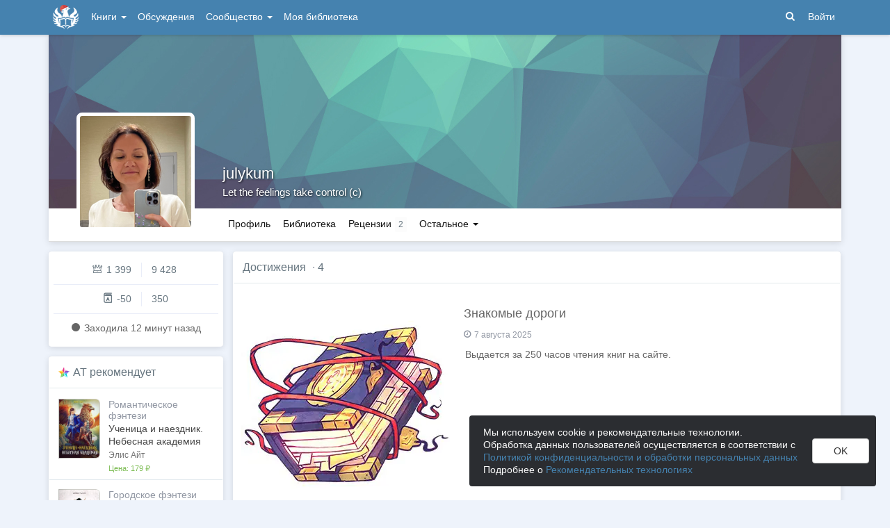

--- FILE ---
content_type: text/html; charset=utf-8
request_url: https://author.today/u/goncharenkouv/awards
body_size: 14778
content:

<!DOCTYPE html>
<html lang="ru">
<head>
    <meta http-equiv="content-type" content="text/html; charset=utf-8" />
<meta http-equiv="X-UA-Compatible" content="IE=edge" />
<meta http-equiv="cleartype" content="on" />
    <meta name="viewport" content="width=970" />
    <meta name="MobileOptimized" content="970" />

<link rel="apple-touch-icon" sizes="57x57" href="https://author.today/dist/favicons/apple-touch-icon-57x57.png?v=5A5932gWQQ" />
<link rel="apple-touch-icon" sizes="60x60" href="https://author.today/dist/favicons/apple-touch-icon-60x60.png?v=5A5932gWQQ" />
<link rel="apple-touch-icon" sizes="72x72" href="https://author.today/dist/favicons/apple-touch-icon-72x72.png?v=5A5932gWQQ" />
<link rel="apple-touch-icon" sizes="76x76" href="https://author.today/dist/favicons/apple-touch-icon-76x76.png?v=5A5932gWQQ" />
<link rel="apple-touch-icon" sizes="114x114" href="https://author.today/dist/favicons/apple-touch-icon-114x114.png?v=5A5932gWQQ" />
<link rel="apple-touch-icon" sizes="120x120" href="https://author.today/dist/favicons/apple-touch-icon-120x120.png?v=5A5932gWQQ" />
<link rel="apple-touch-icon" sizes="144x144" href="https://author.today/dist/favicons/apple-touch-icon-144x144.png?v=5A5932gWQQ" />
<link rel="apple-touch-icon" sizes="152x152" href="https://author.today/dist/favicons/apple-touch-icon-152x152.png?v=5A5932gWQQ" />
<link rel="apple-touch-icon" sizes="180x180" href="https://author.today/dist/favicons/apple-touch-icon-180x180.png?v=5A5932gWQQ" />
<link rel="icon" type="image/png" href="https://author.today/dist/favicons/favicon-32x32.png?v=5A5932gWQQ" sizes="32x32" />
<link rel="icon" type="image/png" href="https://author.today/dist/favicons/android-chrome-192x192.png?v=5A5932gWQQ" sizes="192x192" />
<link rel="icon" type="image/png" href="https://author.today/dist/favicons/favicon-96x96.png?v=5A5932gWQQ" sizes="96x96" />
<link rel="icon" type="image/png" href="https://author.today/dist/favicons/favicon-16x16.png?v=5A5932gWQQ" sizes="16x16" />
<link rel="manifest" href="https://author.today/manifest.json?v=fgCg5464gvA" crossorigin="use-credentials" />
<link rel="shortcut icon" href="https://author.today/favicon.ico?v=5A5932gWQQ" />
<meta name="msapplication-TileColor" content="#4582af" />
<meta name="msapplication-TileImage" content="https://author.today/dist/favicons/mstile-144x144.png?v=5A5932gWQQ" />
<meta name="msapplication-config" content="https://author.today/browserconfig.xml?v=5A5932gWQQ" />
<meta name="application-name" content="Author.Today" />
<meta name="theme-color" content="#ffffff" />
<meta name="apple-mobile-web-app-capable" content="yes">
<meta name="mobile-web-app-capable" content="yes">

<meta name="google-site-verification" content="Neu3v4KmOmptNPEzUGugYoFfK0ZjLDGVgiuGVvXk8g8" />
<meta name="yandex-verification" content="46659a60443d7e03" />
<meta name="w1-verification" content="155858942744" />
<meta property="fb:app_id" content="1715794658652502" />

<!-- WEB204 20.01.2026 23:30:51 -->

    <script type="text/javascript">(window.Image ? (new Image()) : document.createElement('img')).src = 'https://vk.ru/rtrg?p=VK-RTRG-120420-dQOLo';</script>

    <meta http-equiv="x-pjax-version" content="default-layout" />

    <title>julykum   @goncharenkouv - Достижения</title>

    

        <link rel="image_src" href="https://cm.author.today/content/2022/10/01/bbcd8adba09e49af99c270da79e5f867.jpg">
        <meta property="og:image" content="https://cm.author.today/content/2022/10/01/bbcd8adba09e49af99c270da79e5f867.jpg" />
        <meta property="og:url" content="https://author.today/u/goncharenkouv/awards" />
        <meta property="og:title" content="julykum   @goncharenkouv - Достижения" />
        <meta property="og:site_name" content="Author.Today" />
        <meta property="og:description" content="Достижения, которые заработала julykum   @goncharenkouv на литературном портале Самиздат Author.Today." />
        <meta name="description" content="Достижения, которые заработала julykum   @goncharenkouv на литературном портале Самиздат Author.Today." />
        <link rel="canonical" href="https://author.today/u/134787/awards" />
    
    <link id="dynamicCss" rel="fake" />
<script src="/distCommon/vendor/lazysizes/js/lazysizes.min.js" async></script>
<link href="/dist/css/slick?v=gRoGrwglYjZ4hGtH1z3Eww-Kl_uTaztpleDvVKiUZK81" rel="stylesheet"/>

<link href="/dist/css/custom?v=97yLYol1x__TBYrQSK_bGnPlNObH3_cosAlgiASeHR01" rel="stylesheet"/>

<link href="/dist/css/app?v=esETZzShF9fDn8swyhKMabOQwL0821NLdKa8juz7ycg1" rel="stylesheet"/>

<link href="/dist/css/photoswipe?v=bDj_Z4D7J4Oi16dqc8vU5TP1yhN3Ha7ggLrA8ISBE741" rel="stylesheet"/>

<link href="/dist/css/tippy?v=IvAhcT8F-Y4ez_nmUVgp5NSYofD_-F6fiOb_FgVEwek1" rel="stylesheet"/>


</head>
<body class="layout-fixed layout-boxed new-year-layout">
    




<header class="topnavbar-wrapper navbar-fixed-top  ">


    <div class="wrapper">
        <nav class="navbar topnavbar">
            <div class="navbar-header">
                    <a href="/" class="navbar-brand">
                        <div class="brand-logo">
                            <span class="brand-logo-img-new-year"></span>
                        </div>
                    </a>


            </div>
            <div id="navbar" class="navbar-collapse collapse">
                <ul class="nav navbar-nav ">
                    <li class="dropdown dropdown-list">
                        <a data-toggle="dropdown" data-hover="dropdown" data-close-others="true" href="javascript:;">
                            Книги <span class="caret"></span>
                        </a>
                        <div class="dropdown-menu works-dropdown">
                            <div class="row">
                                <div class="col-xs-4">
                                    <p class="text-uppercase text-muted pl-lg">
                                        <i class="icon-2-open-book icon-v-sub"></i> Электронные книги
                                    </p>
                                    <ul class="nav-list list-unstyled">
                                        <li>
                                            <a href="/work/genre/all/ebook?sorting=recent">
                                                <span><i class="icon-fire"></i> Новинки</span>
                                            </a>
                                        </li>
                                        <li>
                                            <a href="/work/discounts?format=ebook">
                                                <span><i class="icon-2-percent"></i> Скидки</span>
                                            </a>
                                        </li>
                                        <li>
                                            <a href="/work/recommended?format=ebook">
                                                <span><i class="icon-star"></i> Рекомендуемое</span>
                                            </a>
                                        </li>
                                        <li>
                                            <a href="/work/genre/all/ebook">
                                                <span>Все книги</span>
                                            </a>
                                        </li>
                                    </ul>
                                    <p class="text-uppercase text-muted pl-lg mt-lg">
                                        <i class="icon-2-headphones text-primary"></i> Аудиокниги
                                    </p>
                                    <ul class="nav-list list-unstyled">
                                        <li>
                                            <a href="/what-to-listen-to">
                                                <span>Что послушать?</span>
                                            </a>
                                        </li>
                                        <li>
                                            <a href="/work/genre/all/audiobook?sorting=recent">
                                                <span><i class="icon-fire"></i> Новинки</span>
                                            </a>
                                        </li>
                                        <li>
                                            <a href="/work/discounts?format=audiobook">
                                                <span><i class="icon-2-percent"></i> Скидки</span>
                                            </a>
                                        </li>
                                        <li>
                                            <a href="/work/genre/all/audiobook">
                                                <span>Все аудиокниги</span>
                                            </a>
                                        </li>
                                    </ul>
                                    <ul class="nav-list list-unstyled mt-lg">
                                        <li>
                                            <a href="/collections">
                                                <span><i class="icon-2-collection"></i> Подборки</span>
                                            </a>
                                        </li>
                                        <li>
                                            <a href="/u/at_collections/collections">
                                                <span>
                                                    <i class="icon-2-collection"></i>
                                                    Подборки АТ
                                                </span>
                                            </a>
                                        </li>
                                    </ul>
                                </div>
                                <div class="col-xs-8">
                                    <div class="pb pl-lg">
                                        <span class="text-uppercase text-muted ">Жанры</span>
                                        <span class="ml"><a href="/work/genres">полный список</a></span>
                                    </div>

                                    <ul class="nav-list nav-two-col list-unstyled">
                                        <li><a href="/work/genre/sci-fi"><span>Фантастика</span></a></li>
                                        <li><a href="/work/genre/fantasy"><span>Фэнтези</span></a></li>
                                        <li><a href="/work/genre/popadantsy"><span>Попаданцы</span></a></li>
                                        <li><a href="/work/genre/romance"><span>Любовные романы</span></a></li>
                                        <li><a href="/work/genre/sf-history"><span>Альтернативная история</span></a></li>
                                        <li><a href="/work/genre/litrpg"><span>ЛитРПГ</span></a></li>
                                        <li><a href="/work/genre/action"><span>Боевик</span></a></li>
                                        <li><a href="/work/genre/fanfiction"><span>Фанфик</span></a></li>
                                        <li><a href="/work/genre/detective"><span>Детектив</span></a></li>
                                        <li><a href="/work/genre/historical-fiction"><span>Историческая проза</span></a></li>
                                        <li><a href="/work/genre/teen-prose"><span>Подростковая проза</span></a></li>
                                        <li><a href="/work/genre/poetry"><span>Поэзия</span></a></li>
                                        <li><a href="/work/genre/adventure"><span>Приключения</span></a></li>
                                        <li><a href="/work/genre/modern-prose"><span>Современная проза</span></a></li>
                                        <li><a href="/work/genre/thriller"><span>Триллер</span></a></li>
                                        <li><a href="/work/genre/horror"><span>Ужасы</span></a></li>
                                        <li><a href="/work/genre/humor"><span>Юмор</span></a></li>
                                    </ul>
                                </div>
                            </div>
                        </div>
                    </li>
                    <li>
                        <a href="/discussions">Обсуждения</a>
                    </li>
                    <li class="dropdown dropdown-list">
                        <a data-toggle="dropdown" data-hover="dropdown" data-close-others="true" href="javascript:;">
                            Сообщество <span class="caret"></span>
                        </a>
                        <ul class="dropdown-menu dropdown-menu-center dropdown-menu-links">
                            <li>
                                <a href="/contests"><i class="icon-trophy"></i> Конкурсы </a>
                            </li>
                            <li>
                                <a href="/litmobs"><i class="icon-3-litmob"></i> Литмобы <span class="label label-success ml-sm">new</span></a>
                            </li>
                            <li>
                                <a href="/arts"><i class="icon-picture-o2"></i> Иллюстрации</a>
                            </li>
                            <li class="divider"></li>
                            <li class="dropdown-header">ТОП</li>
                            <li>
                                <a href="/top/writers"><i class="icon-author-rating text-bold"></i> Авторов </a>
                            </li>
                            <li>
                                <a href="/top/users"><i class="icon-crown-o"></i> Пользователей </a>
                            </li>
                        </ul>
                    </li>
                        <li><a href="/home/library">Моя библиотека</a></li>
                                            <li class="visible-xs ml-hidden"><a href="/home/switch-view"><i class="icon-mobile"></i> Мобильная версия</a></li>
                </ul>

            </div>
            <ul id="navbar-right" class="nav navbar-nav navbar-right">
                <li class="nav-icon">
                    <a data-search-open="">
                        <i class="icon-search"></i>
                    </a>
                </li>
                    <li><a href="#" onclick="app.showLoginModal();">Войти</a></li>
            </ul>

            <form role="search" action="/search" class="navbar-form">
                <div class="form-group has-feedback">
                    <input type="text" placeholder="Найти автора, книгу, пост или арт..." name="q" class="form-control">
                    <div data-search-dismiss="" class="icon-cross form-control-feedback"></div>
                </div>
                <span class="search-icon">
                    <button type="submit" class="nav-search" tabindex="0"><i class="icon-search"></i></button>
                </span>
                <button type="submit" class="hidden btn btn-default">Искать</button>
            </form>
        </nav>
    </div>
</header>

<form action="/account/logoff" method="post" id="logoffForm" class="hidden">
    <input name="__RequestVerificationToken" type="hidden" value="bTDc-i9-ArX965vXbO7TAjChzuZXLHkaNUbu8bgQ6bqJLWIG4W7j8UzQ2vlsg5I5O2QdlLiCgJBGiNDfBS4uV8n1SCw1" />
</form>
    <div class="wrapper">
        <script src="https://www.gstatic.com/firebasejs/10.13/firebase-app-compat.js"></script>
<script src="https://www.gstatic.com/firebasejs/10.13/firebase-messaging-compat.js"></script>
        <script src="/dist/js/bundle?v=FUvgVp_7HLhzrCO1P0oC32ImBFHOg__s7yvNdIt2UKE1"></script>

        


<script>
    AmCharts_path = "/dist/vendor/amcharts/";

    app.setOptions({
        isAuthenticated: false,
        emailConfirmed: false,
        rootUrl: "/",
        userId: null,
        prodEnv: true,
        yaCounterId: 35844850,
        yaKassaBlocked: false,
        isApp: false,
        statsApiUrl: "https://author.today/st/v1/"
    });
</script>




        <div id="pjax-container">
            <section class="content">
                


                <modal-dialog></modal-dialog>
                <script src="/dist/js/photoswipe?v=0fxjWTB5rMVumuYEDhqW_i7zBBWUEapOD4Pr76RgwmI1"></script>

                



<div class="profile">
    
<script type="application/ld+json">{
  "additionalName": "@goncharenkouv",
  "description": "Личная страница julykum  @goncharenkouv на Author.Today. Полная информация о пользователе, личная библиотека, комментарии и персональный блог.",
  "image": "https://cm.author.today/content/2022/10/01/bbcd8adba09e49af99c270da79e5f867.jpg?format=webp",
  "name": "julykum ",
  "url": "https://author.today/u/goncharenkouv",
  "@context": "http://schema.org",
  "@type": "Person"
}</script>    <div class="profile-top-wrapper">
        <div data-pjax class="cover">
            <div style="background-image: url(/dist/images/default-bg.jpg)" class="cover-bg"></div>
            <div class="profile-info">
                <div class="profile-name with-status">
                    <h1>
                        <a href="/u/goncharenkouv">julykum </a>
                                            </h1>

                </div>
                <div class="profile-status">
                    <span>Let the feelings take control (c)</span>
                </div>
            </div>
                    </div>
        <div class="header">
            <div class="profile-avatar">
                    <div image-zoom>
                        <img class="" data-height="500" data-width="500" src="https://cm.author.today/content/2022/10/01/bbcd8adba09e49af99c270da79e5f867.jpg?width=160&amp;height=160&amp;rmode=crop&amp;format=webp" />
                    </div>
            </div>
                <nav class="nav-profile nav-pills-v2">
                    <ul class="nav nav-pills" data-pjax>
                        <li class="" data-pjax=""><a class="nav-link" href="/u/goncharenkouv">Профиль</a></li>

<li class="" data-pjax=""><a class="nav-link" href="/u/goncharenkouv/library">Библиотека</a></li>                                                                                                                        <li class="" data-pjax=""><a class="nav-with-value nav-link" href="/u/goncharenkouv/reviews"><span class="nav-label">Рецензии</span><span class="nav-value">2</span></a></li>
                        <li class="dropdown dropdown-list">
                            <a data-toggle="dropdown" class="nav-link" href="javascript:;">
                                Остальное
                                <span class="caret"></span>
                            </a>

                            <ul class="dropdown-menu dropdown-menu-links dropdown-menu-links-count dropdown-menu-right">
                                                                                                                                    <li>
                                        <a href="/u/goncharenkouv/user-rewards" class="link-with-icon">
                                            <i class="icon-gift"></i> Подарилa наград
                                            <span class="nav-value">9</span>
                                        </a>
                                    </li>
                                                                    <li>
                                        <a href="/u/goncharenkouv/comments" class="link-with-icon">
                                            <i class="icon-comments"></i> Комментарии
                                            <span class="nav-value">1&#160;763</span>
                                        </a>
                                    </li>
                                                                                                    <li>
                                        <a href="/u/goncharenkouv/awards" class="link-with-icon">
                                            <i class="icon-trophy"></i> Достижения
                                            <span class="nav-value">4</span>
                                        </a>
                                    </li>
                                                                    <li>
                                        <a href="/u/goncharenkouv/friends" class="link-with-icon">
                                            <i class="icon-users"></i> Друзья
                                                <span class="nav-value">11</span>
                                        </a>
                                    </li>
                                    <li>
                                        <a href="/u/goncharenkouv/following" class="link-with-icon">
                                            <i class="icon-rss"></i> Подписки
                                                <span class="nav-value">10</span>
                                        </a>
                                    </li>
                                <li>
                                    <a href="/u/goncharenkouv/followers" class="link-with-icon">
                                        <i class="icon-favorite"></i> Подписчики
                                            <span class="nav-value">3</span>
                                    </a>
                                </li>
                            </ul>
                        </li>
                    </ul>
                </nav>
        </div>
    </div>
    <feedback-form></feedback-form>
<script type="text/html" id="ignoreListModal">
    <ul data-bind="foreach: errorMessages" class="error-messages">
        <li data-bind="text: $data"></li>
    </ul>
    <div class="alert alert-warning">Добавление в игнор-лист <b>не скрывает произведения автора</b>. Для скрытия произведений используйте пункт "Скрыть произведения" в профиле автора.</div>
    <form data-bind="submit: submit" method="POST">
        <p>Вы хотите внести <span data-bind="text: fio" class="text-bold"></span> в игнор-лист. </p>
        <p>Этот пользователь не сможет:</p>
        <ul>
            <li>Оставлять комментарии к вашим записям в блоге, произведениям, подборкам и рецензиям</li>
            <li>Голосовать (ставить минус или плюс) за ваши посты, рецензии и комментарии</li>
            <li>Отвечать на ваши комментарии</li>
            <li>Писать вам личные сообщения</li>
        </ul>
        <p>Также вы больше не будете видеть его посты и рецензии как в общей ленте новостей, так и в разделе обсуждений и в списке рецензий к произведениям.</p>
        <p>Чтобы отменить это действие, зайдите в свой личный кабинет.</p>
        <div class="text-center mt">
            <button data-bind="btn: processing" type="submit" class="btn btn-primary">Продолжить</button>
            <button data-bind="disable: processing" class="btn btn-default ml" data-dismiss="modal">Отмена</button>
        </div>
    </form>
</script>


    <div class="inner-content">
        <div class="row">
            <div class="col-xs-3 aside-left">
                

<div class="panel">
    <div class="panel-body main-info">
        <div class="aside-profile-stats row">
            <div class="col-xs-6 text-right">
                <i class="icon-crown-o"></i>
                <span data-hint="Динамическая репутация: 1 399" class="hint-top-right">
                    1 399
                </span>
            </div>
            <div class="col-xs-6">
                <span class="stats-sep" style="margin-left: 0px"></span>
                <span data-hint="Абсолютная репутация: 9 428" class="hint-top-right">
                    9 428
                </span>
            </div>
        </div>

            <div class="aside-profile-stats row">
                
                <div class="col-xs-6 text-right">
                    <i class="icon-author-rating text-bold"></i>
                    <span data-hint="Динамический рейтинг автора: -50" class="hint-top">
                        -50
                    </span>
                </div>
                
                <div class="col-xs-6">
                    <span class="stats-sep" style="margin-left: 0px"></span>
                    <span data-hint="Абсолютный рейтинг автора: 350" class="hint-top">
                        350
                    </span>
                </div>
            </div>

            <p class="activity-status text-center">
                <i class="icon-circle"></i> Заходилa <span class="hint-top" data-format="from-now" data-time="2026-01-20T23:18:56.1834745Z"></span>
            </p>
            </div>
</div>


                <aside-widget params="title: '&lt;i class=&quot;icon-star-color&quot;&gt;&lt;span class=&quot;path1&quot;&gt;&lt;/span&gt;&lt;span class=&quot;path2&quot;&gt;&lt;/span&gt;&lt;span class=&quot;path3&quot;&gt;&lt;/span&gt;&lt;span class=&quot;path4&quot;&gt;&lt;/span&gt;&lt;span class=&quot;path5&quot;&gt;&lt;/span&gt;&lt;span class=&quot;path6&quot;&gt;&lt;/span&gt;&lt;span class=&quot;path7&quot;&gt;&lt;/span&gt;&lt;span class=&quot;path8&quot;&gt;&lt;/span&gt;&lt;span class=&quot;path9&quot;&gt;&lt;/span&gt;&lt;span class=&quot;path10&quot;&gt;&lt;/span&gt;&lt;span class=&quot;path11&quot;&gt;&lt;/span&gt;&lt;/i&gt;</i> <a href=&quot;/work/recommended&quot;> AT рекомендует </a>', url: 'widget/ATRecommendation'"></aside-widget>
            </div>
            <div class="col-xs-9 main-section-lg pt0">
                <div class="panel">
                    <div class="panel-heading">
                        <span>Достижения</span>
                            <span class="text-muted ml-sm">·</span>
4                    </div>
                    <div class="panel-body pt0 pb0">
                            <div class="row">
                                    <div class="award-big">
                                        <img class="award-image" src="https://cm.author.today/content/2020/10/29/6db8a700adcb414f82168f65117c15a1.jpg?width=300&amp;height=300&amp;rmode=max&amp;format=webp" alt="Знакомые дороги"/>
                                        <h4 class="title">Знакомые дороги</h4>
                                        <time>
                                            <span class="hint-top" data-hint="Получена " data-time="2025-08-07T20:15:31.9170000Z" data-format="calendar">
                                                <i class="icon-clock-o"></i>
                                            </span>
                                        </time>
                                        <div class="award-description">
                                            <div class="text-left fr-view rich-content">
                                                <p>Выдается за 250 часов чтения книг на сайте.</p>
                                            </div>
                                        </div>

                                    </div>
                                    <div class="award-big">
                                        <img class="award-image" src="https://cm.author.today/content/awards/0aa717983d8e477c90f7fb8ff738340d.jpg?width=300&amp;height=300&amp;rmode=max&amp;format=webp" alt="Начинающий рецензент"/>
                                        <h4 class="title">Начинающий рецензент</h4>
                                        <time>
                                            <span class="hint-top" data-hint="Получена " data-time="2024-10-25T03:00:32.5100000Z" data-format="calendar">
                                                <i class="icon-clock-o"></i>
                                            </span>
                                        </time>
                                        <div class="award-description">
                                            <div class="text-left fr-view rich-content">
                                                <p>Выдается за первую опубликованную рецензию.</p>
                                            </div>
                                        </div>

                                    </div>
                                    <div class="award-big">
                                        <img class="award-image" src="https://cm.author.today/content/2020/10/29/5decf65b30fc4d6e9c0a16aea95cbee3.jpg?width=300&amp;height=300&amp;rmode=max&amp;format=webp" alt="Новый путь"/>
                                        <h4 class="title">Новый путь</h4>
                                        <time>
                                            <span class="hint-top" data-hint="Получена " data-time="2022-08-10T03:30:15.4400000Z" data-format="calendar">
                                                <i class="icon-clock-o"></i>
                                            </span>
                                        </time>
                                        <div class="award-description">
                                            <div class="text-left fr-view rich-content">
                                                <p>Выдается за 50 часов чтения книг на сайте.</p>
                                            </div>
                                        </div>

                                    </div>
                                    <div class="award-big">
                                        <img class="award-image" src="https://cm.author.today/content/2020/10/30/2d37c12c4f9b43c9b2f9276255ce667f.jpg?width=300&amp;height=300&amp;rmode=max&amp;format=webp" alt="Меценат I"/>
                                        <h4 class="title">Меценат I</h4>
                                        <time>
                                            <span class="hint-top" data-hint="Получена " data-time="2022-08-02T23:15:09.8000000Z" data-format="calendar">
                                                <i class="icon-clock-o"></i>
                                            </span>
                                        </time>
                                        <div class="award-description">
                                            <div class="text-left fr-view rich-content">
                                                <p>Выдается за первую награду к произведению.</p>
                                            </div>
                                        </div>

                                    </div>
                            </div>
                    </div>
                </div>
            </div>
        </div>
    </div>
</div>


                <script src="/dist/js/slick?v=kUa5zmrvednOzcHc7Tr6gJeu3LO6LDbJmyKazDC4D1E1"></script>

                
    <script>
        app.init("profileAwards",
        {
            successMessage: "",
            errorMessage: ""
        });
    </script>

                <input name="__RequestVerificationToken" type="hidden" value="ahmWV9s43OWlPqmbAu5jm2AMNvtXA9_F63niGm9XRvfNh0RaPylAfRMMyLQjBMTFzo8I0pbMMRCgZeKS6oknRZLVm9U1" />
            </section>
            <div class="clearfix"></div>
        </div>
    </div>
    
    

<footer class="footer">
    <div class="wrapper">
        <div class="row">
            <div class="col-xss-6 col-xs-3 mb-lg">
                <h3>Разделы</h3>
                <nav>
                    <a href="/collections">Подборки произведений</a>
                    <a href="/discussions/all/announcements">Новости</a>
                    <a href="/search">Поиск по сайту</a>
                </nav>
            </div>
            <div class="col-xss-6 col-xs-3 mb-lg">
                <h3>Инфо</h3>
                <nav>
                    <a href="/pages/about" target="_blank">О проекте</a>
                    <a href="https://help.author.today/knowledge_base/" target="_blank" rel="nofollow">Справочная информация. Помощь</a>
                    <a href="/pages/rules" target="_blank">Правила сайта</a>
                    <a href="/pages/confidental" target="_blank">Соглашение о конфиденциальности</a>
                    <a href="/pages/terms" target="_blank">Пользовательское соглашение</a>
                    <a href="/pages/offer" target="_blank">Публичная оферта</a>
                </nav>
                <p class="text-muted"></p>
            </div>
            <div class="col-xss-6 col-xs-3 mb-lg">
                <h3>Написать нам</h3>
                <div>
                    <a href="https://ideas.author.today" target="_blank" rel="nofollow">Идеи и предложения</a>
                </div>
                <div>
                    <a href="/support">Страница службы поддержки</a>
                </div>
                <div>
                    Создатель проекта: <a href="/u/admin" target="_blank">Сергей Шапин</a>
                </div>
                <div class="mt-sm">
                    <b class="text-dark">Подписаться на нас</b>
                </div>
                <div class="social">
                    <a class="vk-link hint-top" href="https://vk.ru/author_today" onclick="try { AppUtils.Metrika.reachGoal('VK', { from: 'Footer' }) } catch (ex) { }; return true;" target="_blank" rel="nofollow" data-hint="В Вконтакте"><i class="icon-vk" aria-hidden="true"></i></a>
                    <a class="vk-link hint-top" href="https://vk.ru/at_lady" onclick="try { AppUtils.Metrika.reachGoal('VK', { from: 'Footer' }) } catch (ex) { }; return true;" target="_blank" rel="nofollow" data-hint="В Вконтакте | Женский взгляд"><i class="icon-vk" aria-hidden="true"></i></a>
                    <a class="tg-link hint-top" href="https://t.me/authortoday" onclick="try { AppUtils.Metrika.reachGoal('Telegram', { from: 'Footer' }) } catch (ex) { }; return true;" target="_blank" rel="nofollow" data-hint="В Telegram"><i class="icon-send" aria-hidden="true"></i></a>
                    
                    <a class="yandex-zen-link hint-top" href="https://dzen.ru/author.today/" onclick="try { AppUtils.Metrika.reachGoal('Zen', { from: 'Footer' }) } catch (ex) { }; return true;" target="_blank" rel="nofollow" data-hint="В Дзен"><img src="/distCommon/svg/yandex-zen.svg" alt="Дзен" /></a>
                </div>
            </div>
            <div class="col-xss-6 col-xs-3 mb-lg">
                    <form id="switch-view" action="/home/switch-view" method="post">
                        <a class="mode-switch" href="#" onclick="document.getElementById('switch-view').submit(); return false;"><i class="icon-mobile"></i> Мобильная версия</a>
                    </form>
                                <a class="mode-switch" href="/pages/android"><i class="icon-2-android"></i> Приложение для Android</a>
                <div class="text-xs mt">
                    <label class="label label-adult-only">18+</label> Сайт может содержать материалы, не предназначенные для просмотра лицами, не достигшими 18 лет!
                </div>
                <div class="text-xs mt">
                    На информационном ресурсе применяются
                    <a href="/pages/recommendation"><b>рекомендательные технологии</b></a>.
                </div>
                <div class="mt">
                    <span class="mr">Author.Today © 2016 - 2026</span>
                        <a href="/home/togglesnow">
                            <span data-hint="Включить/выключить снег :)" class="hint hint-top">
                                <img class="emojione" alt="❄" src="/distCommon/emojione/assets/N/png/64/2744.png" width="40" height="40" style="vertical-align: middle">
                            </span>
                        </a>
                </div>
            </div>
        </div>
    </div>
</footer>
    <div id="cookieConsent">
        <div class="cookie-consent-text">
            Мы используем cookie и рекомендательные технологии.
            <br />Обработка данных пользователей осуществляется в соответствии с <a href="/pages/confidental">Политикой конфиденциальности и обработки персональных данных</a>
            <br />Подробнее о <a href="/pages/recommendation">Рекомендательных технологиях</a>
        </div>
        <div>
            <button class="btn btn-default" id="acceptCookie">OK</button>
        </div>
    </div>

    <div id="updownscroll" class="updownscroll">
        <span class="to-top">Наверх<i class="icon-chevron-up"></i></span>
        <span class="to-bottom">Вниз<i class="icon-chevron-down"></i></span>
    </div>
    <script>
        app.init();
    </script>
    
    <!-- Yandex.Metrika counter -->
    <script type="text/javascript">
            (function(m,e,t,r,i,k,a){m[i]=m[i]||function(){(m[i].a=m[i].a||[]).push(arguments)};
            m[i].l=1*new Date();k=e.createElement(t),a=e.getElementsByTagName(t)[0],k.async=1,k.src=r,a.parentNode.insertBefore(k,a)})
            (window, document, "script", "https://mc.yandex.ru/metrika/tag.js", "ym");

            try {
                window.dataLayer = window.dataLayer || [];

                ym(app.yaCounterId, "init", {
                    clickmap: true,
                    trackLinks: true,
                    accurateTrackBounce: true,
                    webvisor: true,
                    trackHash: true,
                    triggerEvent: true,
                    ecommerce: "dataLayer"
                });

                if (app.yaProfileCounterId) {
                    ym(app.yaProfileCounterId, "init", {
                        id: app.yaProfileCounterId,
                        clickmap: true,
                        trackLinks: true,
                        accurateTrackBounce: true,
                        triggerEvent: true,
                        trackHash: true
                    });
                }
            } catch (ex) {
                try { console.log(ex); } catch (e) { }
            }

    </script>
    <noscript><div><img src="https://mc.yandex.ru/watch/35844850" style="position:absolute; left:-9999px;" alt="" /></div></noscript>
    <!-- /Yandex.Metrika counter -->
    <!-- Google tag (gtag.js) -->
    <script type="text/javascript">

        const script = document.createElement('script');
        script.type = 'text/javascript';
        script.async = true;
        script.onload = () => {
            window.dataLayer = window.dataLayer || [];
            function gtag() { dataLayer.push(arguments); }
            gtag('js', new Date());
            gtag('config', 'G-9D58V9HGSG');
        }
        script.src = 'https://www.googletagmanager.com/gtag/js?id=G-9D58V9HGSG'
        document.head.appendChild(script);

    </script>
    <!-- Top.Mail.Ru counter -->
    <script type="text/javascript">

            var _tmr = window._tmr || (window._tmr = []);

            _tmr.push({id: "3310925", type: "pageView", start: (new Date()).getTime(), pid: "null"});
            (function (d, w, id) {
                if (d.getElementById(id)) return;
                var ts = d.createElement("script"); ts.type = "text/javascript"; ts.async = true; ts.id = id;
                ts.src = "https://top-fwz1.mail.ru/js/code.js";
                var f = function () {var s = d.getElementsByTagName("script")[0]; s.parentNode.insertBefore(ts, s);};
                if (w.opera == "[object Opera]") { d.addEventListener("DOMContentLoaded", f, false); } else { f(); }
            })(document, window, "tmr-code");

    </script>
    <noscript><div><img src="https://top-fwz1.mail.ru/counter?id=3310925;js=na" style="position:absolute;left:-9999px;" alt="Top.Mail.Ru" /></div></noscript>
    <!-- /Top.Mail.Ru counter -->

    

    <div class="modal fade" id="authModal" tabindex="-1" role="dialog">
        <div class="modal-dialog" role="document">
            <div class="modal-content">
                <div class="modal-header">
                    <button data-bind="click: resetLoginForm" type="button" class="close" data-dismiss="modal" aria-label="Close"><span aria-hidden="true">&times;</span></button>
                    <h4 class="modal-title">Вход на сайт</h4>
                </div>
                <div class="modal-body">
                    <div class="block-center authorization auth-popup">
                        <div>
                            <div>
                                <form data-bind="visible: loginStage" action="/account/externallogin?returnUrl=%2Fu%2Fgoncharenkouv%2Fawards" method="POST">
                                    <input name="__RequestVerificationToken" type="hidden" value="JqodnJtToMj34PHGD0IAVJNpBo1dqu0mzSFBYmaP3oBk0VwbhSRPiHjlqojHxyoMUaXyMoopzLND0N-xVD8Kag_7oGw1" />
                                    <div class="authorization-social">
                                        <button data-bind="disable: processing" class="btn btn-vk" type="button" name="provider" value="Vk"
                                                onclick="AppUtils.VkId.authorize('52546301','https://author.today/account/vkidlogin','/u/goncharenkouv/awards');
                                                        return false;">
                                            <img src="/distCommon/svg/authorization/vk.svg" alt="VK" />
                                            VK ID
                                        </button>
                                    </div>
                                    <div class="authorization-social mt">
                                            <button data-bind="disable: processing" class="btn btn-google" type="submit" name="provider" value="Google">
                                                <img src="/distCommon/svg/authorization/google.svg" alt="Google" />
                                                Google
                                            </button>
                                                                                    <button data-bind="disable: processing" class="btn btn-yandex" type="submit" name="provider" value="Yandex">
                                                <img src="/distCommon/svg/authorization/yandex.svg" alt="Yandex" />
                                                Яндекс ID
                                            </button>
                                    </div>
                                    <div class="authorization-social-title">
                                        <div class="authorization-social-title-text">или</div>
                                    </div>
                                </form>

                                <form data-bind="submit: submit" action="/account/login" id="loginForm" method="POST">
                                    <ul data-bind="foreach: errorMessages" class="error-messages">
                                        <li data-bind="text: $data"></li>
                                    </ul>
                                    <input data-bind="value: sendEmailIfNeeded" name="SendEmailIfNeeded" type="hidden">
                                    <div data-bind="visible: loginStage">
                                        <div data-bind="validationElement: login" class="form-group">
                                            <input class="form-control input-with-icon" data-bind="textInput: login"
                                                   data-val="true" data-val-length="Поле Логин должно быть строкой с минимальной длиной 2 и максимальной 50."
                                                   id="Login" name="Login" placeholder="Адрес эл. почты" type="text" value="">
                                            <span class="help-inline error" data-bind="validationMessage: login" style="display: none;"></span>
                                            <i class="icon-user input-icon"></i>
                                        </div>
                                        
                                    <div data-bind="validationElement: password" class="form-group">
                                        <!-- ko component: {name: "input-password", params: {password: $root.password, placeholder: 'Пароль', showLockIcon: true, disableAutocomplete: true}} -->
                                        <!-- /ko -->
                                    </div>

                                        <div class="clearfix">
                                            <div class="checkbox c-checkbox pull-left">
                                                <label>
                                                    <input name="RememberMe" type="checkbox" value="true">
                                                    <span class="icon-check-bold"></span>Запомнить меня
                                                </label><input name="RememberMe" type="hidden" value="false">
                                            </div>
                                            <div class="pull-right">
                                                <a href="/account/recovery">Забыли пароль?</a>
                                            </div>
                                        </div>
                                        <button data-bind="btn: processing" type="submit" class="btn btn-primary btn-block mt-lg">Войти</button>
                                    </div>

                                    <div data-bind="visible: twoFactorEnabled" class="form-group">
                                        <p><label>Двухфакторная аутентификация (2FA)</label></p>
                                        <input class="form-control" data-bind="textInput: code"
                                               name="Code" placeholder="Введите код подтверждения" type="text" />
                                        <button data-bind="btn: processing" type="submit" class="btn btn-primary btn-block mt-lg">Войти</button>
                                    </div>

                                    <div data-bind="visible: confirmEmailEnabled" class="form-group">
                                        <div class="mb-lg">
                                            <label>Подтверждение входа с нового устройства.</label>
                                        </div>
                                        <div class="text-muted mb-lg">
                                            <label>На почту <span data-bind="text: hiddenEmail"></span> был выслан код подтверждения.<br /> Пожалуйста, введите его в поле ниже.</label>
                                        </div>
                                        <input class="form-control mb-lg" data-bind="textInput: code"
                                               name="Code" placeholder="Введите код подтверждения" type="text" />
                                        <div class="text-muted mb-lg" data-bind="visible: !isRetrySendCodeAvailable()">
                                            <div>
                                                Запросить код повторно можно будет через <span class="countdown"></span>
                                            </div>
                                        </div>
                                        <button data-bind="btn: processing" type="submit" class="btn btn-primary btn-block mt-lg" onclick="try { AppUtils.Metrika.reachGoal('loginByEmail') } catch (ex) { }; return true;">Войти</button>
                                        <button data-bind="btn: processing,  click: submit.bind($data, document.getElementById('loginForm'), {sendEmailIfNeeded: true}), visible: isRetrySendCodeAvailable()" type="submit" class="btn btn-primary btn-block mt-lg">Отправить повторно</button>
                                    </div>
                                </form>

                                <p class="mt-lg text-center" data-bind="visible: loginStage">
                                    Нет аккаунта? <a href="/account/register">Зарегистрироваться</a>
                                </p>
                                <p class="text-sm text-muted mt-lg mb0 authorization-text">
                                    Регистрируясь, Вы соглашаетесь с <br /> <a href="/pages/terms" target="_blank">пользовательским соглашением</a>
                                    и <a href="/pages/confidental" target="_blank">политикой <br /> конфиденциальности</a>
                                </p>
                            </div>
                        </div>
                    </div>
                </div>
            </div>
        </div>
    </div>

    <div class="pswp" tabindex="-1" role="dialog" aria-hidden="true">
    <div class="pswp__bg"></div>
    <div class="pswp__scroll-wrap">

        <div class="pswp__container">
            <div class="pswp__item"></div>
            <div class="pswp__item"></div>
            <div class="pswp__item"></div>
        </div>

        <div class="pswp__ui pswp__ui--hidden">
            <div class="pswp__top-bar">
                <div class="pswp__counter"></div>
                <button class="pswp__button pswp__button--close" title="Закрыть (Esc)"></button>
                <button class="pswp__button pswp__button--fs" title="Полноэкранный режим"></button>
                <button class="pswp__button pswp__button--zoom" title="Масштаб"></button>
                <div class="pswp__preloader">
                    <div class="pswp__preloader__icn">
                        <div class="pswp__preloader__cut">
                            <div class="pswp__preloader__donut"></div>
                        </div>
                    </div>
                </div>
            </div>
            <div class="pswp__share-modal pswp__share-modal--hidden pswp__single-tap">
                <div class="pswp__share-tooltip"></div>
            </div>
            <button class="pswp__button pswp__button--arrow--left" title="Предыдушая (кнопка ←)"></button>
            <button class="pswp__button pswp__button--arrow--right" title="Следующая (кнопка →)"></button>
            <div class="pswp__caption">
                <div class="pswp__caption__center"></div>
            </div>
        </div>
    </div>
</div>
    
</body>
</html>